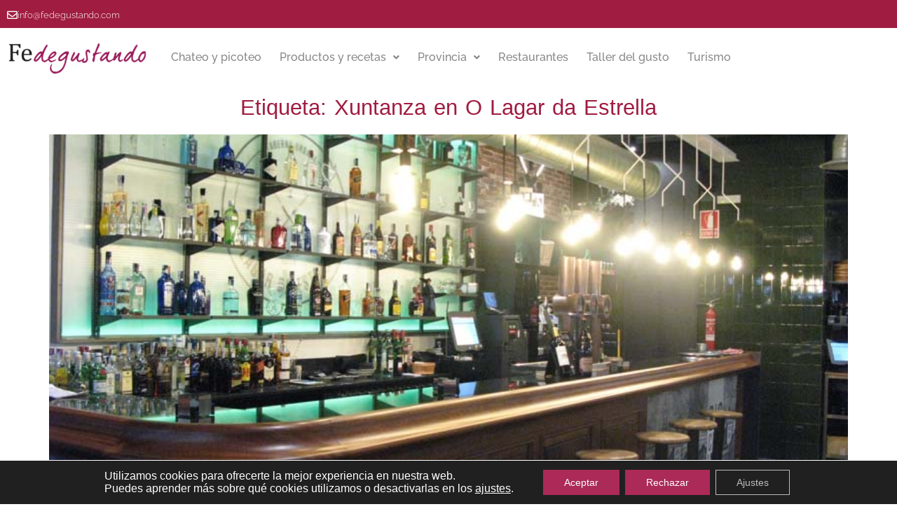

--- FILE ---
content_type: text/css
request_url: https://fedegustando.com/wp-content/uploads/elementor/css/post-4.css
body_size: 179
content:
.elementor-kit-4{--e-global-color-primary:#AB2A57;--e-global-color-secondary:#282D2C;--e-global-color-text:#868686;--e-global-color-accent:#868686;--e-global-color-34b07b6:#484848;--e-global-typography-primary-font-family:"Raleway";--e-global-typography-primary-font-weight:500;--e-global-typography-secondary-font-family:"Raleway";--e-global-typography-secondary-font-weight:400;--e-global-typography-text-font-family:"Raleway";--e-global-typography-text-font-weight:400;--e-global-typography-accent-font-family:"Raleway";--e-global-typography-accent-font-weight:500;color:#000000;font-family:"Raleway", Sans-serif;font-size:13px;font-weight:normal;line-height:23.4px;}.elementor-kit-4 button,.elementor-kit-4 input[type="button"],.elementor-kit-4 input[type="submit"],.elementor-kit-4 .elementor-button{background-color:#FFFFFF;font-family:"Raleway", Sans-serif;font-size:11px;font-weight:700;text-transform:uppercase;color:#AB2A57;border-style:solid;border-color:#AB2A57;border-radius:1px 1px 1px 1px;padding:11px 22px 11px 22px;}.elementor-kit-4 p{margin-block-end:10px;}.elementor-kit-4 a{color:var( --e-global-color-text );}.elementor-kit-4 a:hover{color:var( --e-global-color-primary );}.elementor-kit-4 h1{color:var( --e-global-color-34b07b6 );font-family:"Droid Arabic Kufi", Sans-serif;font-size:32px;font-weight:400;line-height:44.8px;}.elementor-kit-4 h2{color:var( --e-global-color-34b07b6 );font-family:"Droid Arabic Kufi", Sans-serif;font-size:20px;font-weight:400;line-height:28px;}.elementor-kit-4 h3{color:var( --e-global-color-34b07b6 );font-family:"Droid Arabic Kufi", Sans-serif;font-size:20px;font-weight:400;text-transform:uppercase;line-height:30px;}.elementor-kit-4 h5{color:var( --e-global-color-34b07b6 );font-family:"Droid Arabic Kufi", Sans-serif;font-size:16px;font-weight:400;line-height:24px;}.elementor-section.elementor-section-boxed > .elementor-container{max-width:1140px;}.e-con{--container-max-width:1140px;}.elementor-widget:not(:last-child){margin-block-end:20px;}.elementor-element{--widgets-spacing:20px 20px;--widgets-spacing-row:20px;--widgets-spacing-column:20px;}{}h1.entry-title{display:var(--page-title-display);}.site-header .site-branding{flex-direction:column;align-items:stretch;}.site-header{padding-inline-end:0px;padding-inline-start:0px;}.site-footer .site-branding{flex-direction:column;align-items:stretch;}@media(max-width:1024px){.elementor-section.elementor-section-boxed > .elementor-container{max-width:1024px;}.e-con{--container-max-width:1024px;}}@media(max-width:767px){.elementor-section.elementor-section-boxed > .elementor-container{max-width:767px;}.e-con{--container-max-width:767px;}}

--- FILE ---
content_type: text/css
request_url: https://fedegustando.com/wp-content/uploads/elementor/css/post-12.css
body_size: 844
content:
.elementor-12 .elementor-element.elementor-element-97425e4:not(.elementor-motion-effects-element-type-background), .elementor-12 .elementor-element.elementor-element-97425e4 > .elementor-motion-effects-container > .elementor-motion-effects-layer{background-color:#A01C40;}.elementor-12 .elementor-element.elementor-element-97425e4{transition:background 0.3s, border 0.3s, border-radius 0.3s, box-shadow 0.3s;margin-top:0px;margin-bottom:0px;padding:0px 0px 0px 0px;}.elementor-12 .elementor-element.elementor-element-97425e4 > .elementor-background-overlay{transition:background 0.3s, border-radius 0.3s, opacity 0.3s;}.elementor-widget-icon-box.elementor-view-stacked .elementor-icon{background-color:var( --e-global-color-primary );}.elementor-widget-icon-box.elementor-view-framed .elementor-icon, .elementor-widget-icon-box.elementor-view-default .elementor-icon{fill:var( --e-global-color-primary );color:var( --e-global-color-primary );border-color:var( --e-global-color-primary );}.elementor-widget-icon-box .elementor-icon-box-title, .elementor-widget-icon-box .elementor-icon-box-title a{font-family:var( --e-global-typography-primary-font-family ), Sans-serif;font-weight:var( --e-global-typography-primary-font-weight );}.elementor-widget-icon-box .elementor-icon-box-title{color:var( --e-global-color-primary );}.elementor-widget-icon-box:has(:hover) .elementor-icon-box-title,
					 .elementor-widget-icon-box:has(:focus) .elementor-icon-box-title{color:var( --e-global-color-primary );}.elementor-widget-icon-box .elementor-icon-box-description{font-family:var( --e-global-typography-text-font-family ), Sans-serif;font-weight:var( --e-global-typography-text-font-weight );color:var( --e-global-color-text );}.elementor-12 .elementor-element.elementor-element-366b269 .elementor-icon-box-wrapper{align-items:center;text-align:start;gap:9px;}.elementor-12 .elementor-element.elementor-element-366b269.elementor-view-stacked .elementor-icon{background-color:#FFFFFF;}.elementor-12 .elementor-element.elementor-element-366b269.elementor-view-framed .elementor-icon, .elementor-12 .elementor-element.elementor-element-366b269.elementor-view-default .elementor-icon{fill:#FFFFFF;color:#FFFFFF;border-color:#FFFFFF;}.elementor-12 .elementor-element.elementor-element-366b269 .elementor-icon{font-size:15px;}.elementor-12 .elementor-element.elementor-element-366b269 .elementor-icon-box-title, .elementor-12 .elementor-element.elementor-element-366b269 .elementor-icon-box-title a{font-size:13px;font-weight:300;}.elementor-12 .elementor-element.elementor-element-366b269 .elementor-icon-box-title{color:#FFFFFF;}.elementor-12 .elementor-element.elementor-element-29befe0{--grid-template-columns:repeat(0, auto);--grid-column-gap:5px;--grid-row-gap:0px;}.elementor-12 .elementor-element.elementor-element-29befe0 .elementor-widget-container{text-align:center;}.elementor-12 .elementor-element.elementor-element-29befe0 .elementor-social-icon{background-color:#FFFFFF;}.elementor-12 .elementor-element.elementor-element-29befe0 .elementor-social-icon i{color:#A01C40;}.elementor-12 .elementor-element.elementor-element-29befe0 .elementor-social-icon svg{fill:#A01C40;}.elementor-12 .elementor-element.elementor-element-63d8594{padding:10px 0px 0px 0px;}.elementor-widget-site-logo .hfe-site-logo-container .hfe-site-logo-img{border-color:var( --e-global-color-primary );}.elementor-widget-site-logo .widget-image-caption{color:var( --e-global-color-text );font-family:var( --e-global-typography-text-font-family ), Sans-serif;font-weight:var( --e-global-typography-text-font-weight );}.elementor-12 .elementor-element.elementor-element-8ecdc7d .hfe-site-logo-container, .elementor-12 .elementor-element.elementor-element-8ecdc7d .hfe-caption-width figcaption{text-align:center;}.elementor-12 .elementor-element.elementor-element-8ecdc7d .widget-image-caption{margin-top:0px;margin-bottom:0px;}.elementor-12 .elementor-element.elementor-element-8ecdc7d .hfe-site-logo-container .hfe-site-logo-img{border-style:none;}.elementor-widget-navigation-menu .menu-item a.hfe-menu-item.elementor-button{background-color:var( --e-global-color-accent );font-family:var( --e-global-typography-accent-font-family ), Sans-serif;font-weight:var( --e-global-typography-accent-font-weight );}.elementor-widget-navigation-menu .menu-item a.hfe-menu-item.elementor-button:hover{background-color:var( --e-global-color-accent );}.elementor-widget-navigation-menu a.hfe-menu-item, .elementor-widget-navigation-menu a.hfe-sub-menu-item{font-family:var( --e-global-typography-primary-font-family ), Sans-serif;font-weight:var( --e-global-typography-primary-font-weight );}.elementor-widget-navigation-menu .menu-item a.hfe-menu-item, .elementor-widget-navigation-menu .sub-menu a.hfe-sub-menu-item{color:var( --e-global-color-text );}.elementor-widget-navigation-menu .menu-item a.hfe-menu-item:hover,
								.elementor-widget-navigation-menu .sub-menu a.hfe-sub-menu-item:hover,
								.elementor-widget-navigation-menu .menu-item.current-menu-item a.hfe-menu-item,
								.elementor-widget-navigation-menu .menu-item a.hfe-menu-item.highlighted,
								.elementor-widget-navigation-menu .menu-item a.hfe-menu-item:focus{color:var( --e-global-color-accent );}.elementor-widget-navigation-menu .hfe-nav-menu-layout:not(.hfe-pointer__framed) .menu-item.parent a.hfe-menu-item:before,
								.elementor-widget-navigation-menu .hfe-nav-menu-layout:not(.hfe-pointer__framed) .menu-item.parent a.hfe-menu-item:after{background-color:var( --e-global-color-accent );}.elementor-widget-navigation-menu .hfe-nav-menu-layout:not(.hfe-pointer__framed) .menu-item.parent .sub-menu .hfe-has-submenu-container a:after{background-color:var( --e-global-color-accent );}.elementor-widget-navigation-menu .hfe-pointer__framed .menu-item.parent a.hfe-menu-item:before,
								.elementor-widget-navigation-menu .hfe-pointer__framed .menu-item.parent a.hfe-menu-item:after{border-color:var( --e-global-color-accent );}
							.elementor-widget-navigation-menu .sub-menu li a.hfe-sub-menu-item,
							.elementor-widget-navigation-menu nav.hfe-dropdown li a.hfe-sub-menu-item,
							.elementor-widget-navigation-menu nav.hfe-dropdown li a.hfe-menu-item,
							.elementor-widget-navigation-menu nav.hfe-dropdown-expandible li a.hfe-menu-item,
							.elementor-widget-navigation-menu nav.hfe-dropdown-expandible li a.hfe-sub-menu-item{font-family:var( --e-global-typography-accent-font-family ), Sans-serif;font-weight:var( --e-global-typography-accent-font-weight );}.elementor-12 .elementor-element.elementor-element-211c6d6 .menu-item a.hfe-menu-item{padding-left:13px;padding-right:13px;}.elementor-12 .elementor-element.elementor-element-211c6d6 .menu-item a.hfe-sub-menu-item{padding-left:calc( 13px + 20px );padding-right:13px;}.elementor-12 .elementor-element.elementor-element-211c6d6 .hfe-nav-menu__layout-vertical .menu-item ul ul a.hfe-sub-menu-item{padding-left:calc( 13px + 40px );padding-right:13px;}.elementor-12 .elementor-element.elementor-element-211c6d6 .hfe-nav-menu__layout-vertical .menu-item ul ul ul a.hfe-sub-menu-item{padding-left:calc( 13px + 60px );padding-right:13px;}.elementor-12 .elementor-element.elementor-element-211c6d6 .hfe-nav-menu__layout-vertical .menu-item ul ul ul ul a.hfe-sub-menu-item{padding-left:calc( 13px + 80px );padding-right:13px;}.elementor-12 .elementor-element.elementor-element-211c6d6 .menu-item a.hfe-menu-item, .elementor-12 .elementor-element.elementor-element-211c6d6 .menu-item a.hfe-sub-menu-item{padding-top:14px;padding-bottom:14px;}.elementor-12 .elementor-element.elementor-element-211c6d6 .sub-menu{border-radius:1px 1px 1px 1px;}.elementor-12 .elementor-element.elementor-element-211c6d6 .sub-menu li.menu-item:first-child{border-top-left-radius:1px;border-top-right-radius:1px;overflow:hidden;}.elementor-12 .elementor-element.elementor-element-211c6d6 .sub-menu li.menu-item:last-child{border-bottom-right-radius:1px;border-bottom-left-radius:1px;overflow:hidden;}.elementor-12 .elementor-element.elementor-element-211c6d6 nav.hfe-dropdown{border-radius:1px 1px 1px 1px;}.elementor-12 .elementor-element.elementor-element-211c6d6 nav.hfe-dropdown li.menu-item:first-child{border-top-left-radius:1px;border-top-right-radius:1px;overflow:hidden;}.elementor-12 .elementor-element.elementor-element-211c6d6 nav.hfe-dropdown li.menu-item:last-child{border-bottom-right-radius:1px;border-bottom-left-radius:1px;overflow:hidden;}.elementor-12 .elementor-element.elementor-element-211c6d6 nav.hfe-dropdown-expandible{border-radius:1px 1px 1px 1px;}.elementor-12 .elementor-element.elementor-element-211c6d6 nav.hfe-dropdown-expandible li.menu-item:first-child{border-top-left-radius:1px;border-top-right-radius:1px;overflow:hidden;}.elementor-12 .elementor-element.elementor-element-211c6d6 nav.hfe-dropdown-expandible li.menu-item:last-child{border-bottom-right-radius:1px;border-bottom-left-radius:1px;overflow:hidden;}.elementor-12 .elementor-element.elementor-element-211c6d6 ul.sub-menu{width:166px;}.elementor-12 .elementor-element.elementor-element-211c6d6 .sub-menu a.hfe-sub-menu-item,
						 .elementor-12 .elementor-element.elementor-element-211c6d6 nav.hfe-dropdown li a.hfe-menu-item,
						 .elementor-12 .elementor-element.elementor-element-211c6d6 nav.hfe-dropdown li a.hfe-sub-menu-item,
						 .elementor-12 .elementor-element.elementor-element-211c6d6 nav.hfe-dropdown-expandible li a.hfe-menu-item,
						 .elementor-12 .elementor-element.elementor-element-211c6d6 nav.hfe-dropdown-expandible li a.hfe-sub-menu-item{padding-top:11px;padding-bottom:11px;}.elementor-12 .elementor-element.elementor-element-211c6d6 .hfe-nav-menu__toggle{margin:0 auto;}.elementor-12 .elementor-element.elementor-element-211c6d6 .sub-menu,
								.elementor-12 .elementor-element.elementor-element-211c6d6 nav.hfe-dropdown,
								.elementor-12 .elementor-element.elementor-element-211c6d6 nav.hfe-dropdown-expandible,
								.elementor-12 .elementor-element.elementor-element-211c6d6 nav.hfe-dropdown .menu-item a.hfe-menu-item,
								.elementor-12 .elementor-element.elementor-element-211c6d6 nav.hfe-dropdown .menu-item a.hfe-sub-menu-item{background-color:#fff;}.elementor-12 .elementor-element.elementor-element-211c6d6 .sub-menu li.menu-item:not(:last-child),
						.elementor-12 .elementor-element.elementor-element-211c6d6 nav.hfe-dropdown li.menu-item:not(:last-child),
						.elementor-12 .elementor-element.elementor-element-211c6d6 nav.hfe-dropdown-expandible li.menu-item:not(:last-child){border-bottom-style:solid;border-bottom-color:#c4c4c4;border-bottom-width:1px;}@media(min-width:768px){.elementor-12 .elementor-element.elementor-element-e11d877{width:19.386%;}.elementor-12 .elementor-element.elementor-element-7d6655f{width:80.614%;}}@media(max-width:1024px) and (min-width:768px){.elementor-12 .elementor-element.elementor-element-7d6655f{width:73%;}}@media(max-width:1024px){.elementor-12 .elementor-element.elementor-element-8ecdc7d .hfe-site-logo .hfe-site-logo-container img{width:100%;}}@media(max-width:767px){.elementor-12 .elementor-element.elementor-element-97425e4{padding:0px 0px 0px 0px;z-index:0;}.elementor-12 .elementor-element.elementor-element-366b269 .elementor-icon-box-wrapper{gap:6px;}.elementor-12 .elementor-element.elementor-element-366b269 .elementor-icon{font-size:15px;}.elementor-12 .elementor-element.elementor-element-366b269 .elementor-icon-box-title, .elementor-12 .elementor-element.elementor-element-366b269 .elementor-icon-box-title a{font-size:12px;}.elementor-12 .elementor-element.elementor-element-29befe0 .elementor-widget-container{text-align:center;}.elementor-12 .elementor-element.elementor-element-29befe0{--icon-size:14px;}.elementor-12 .elementor-element.elementor-element-8ecdc7d .hfe-site-logo .hfe-site-logo-container img{width:54%;}.elementor-12 .elementor-element.elementor-element-7d6655f{width:50%;}}

--- FILE ---
content_type: text/css
request_url: https://fedegustando.com/wp-content/uploads/elementor/css/post-1941.css
body_size: 944
content:
.elementor-1941 .elementor-element.elementor-element-98e313e:not(.elementor-motion-effects-element-type-background), .elementor-1941 .elementor-element.elementor-element-98e313e > .elementor-motion-effects-container > .elementor-motion-effects-layer{background-color:#A01C40;}.elementor-1941 .elementor-element.elementor-element-98e313e{transition:background 0.3s, border 0.3s, border-radius 0.3s, box-shadow 0.3s;}.elementor-1941 .elementor-element.elementor-element-98e313e > .elementor-background-overlay{transition:background 0.3s, border-radius 0.3s, opacity 0.3s;}.elementor-widget-icon-box.elementor-view-stacked .elementor-icon{background-color:var( --e-global-color-primary );}.elementor-widget-icon-box.elementor-view-framed .elementor-icon, .elementor-widget-icon-box.elementor-view-default .elementor-icon{fill:var( --e-global-color-primary );color:var( --e-global-color-primary );border-color:var( --e-global-color-primary );}.elementor-widget-icon-box .elementor-icon-box-title, .elementor-widget-icon-box .elementor-icon-box-title a{font-family:var( --e-global-typography-primary-font-family ), Sans-serif;font-weight:var( --e-global-typography-primary-font-weight );}.elementor-widget-icon-box .elementor-icon-box-title{color:var( --e-global-color-primary );}.elementor-widget-icon-box:has(:hover) .elementor-icon-box-title,
					 .elementor-widget-icon-box:has(:focus) .elementor-icon-box-title{color:var( --e-global-color-primary );}.elementor-widget-icon-box .elementor-icon-box-description{font-family:var( --e-global-typography-text-font-family ), Sans-serif;font-weight:var( --e-global-typography-text-font-weight );color:var( --e-global-color-text );}.elementor-1941 .elementor-element.elementor-element-9f55d66 .elementor-icon-box-wrapper{text-align:end;}.elementor-1941 .elementor-element.elementor-element-9f55d66 .elementor-icon-box-title{margin-block-end:7px;color:#FFFFFF;}.elementor-1941 .elementor-element.elementor-element-9f55d66 .elementor-icon-box-title, .elementor-1941 .elementor-element.elementor-element-9f55d66 .elementor-icon-box-title a{font-family:"Raleway", Sans-serif;font-size:28px;font-weight:400;text-transform:uppercase;font-style:italic;letter-spacing:-0.4px;}.elementor-1941 .elementor-element.elementor-element-9f55d66 .elementor-icon-box-description{font-family:"Raleway", Sans-serif;font-weight:400;color:#FFFFFF;}.elementor-1941 .elementor-element.elementor-element-d55ebf4{--grid-template-columns:repeat(0, auto);--icon-size:19px;--grid-column-gap:10px;--grid-row-gap:0px;}.elementor-1941 .elementor-element.elementor-element-d55ebf4 .elementor-widget-container{text-align:center;}.elementor-1941 .elementor-element.elementor-element-d55ebf4 .elementor-social-icon{background-color:#FFFFFF;}.elementor-1941 .elementor-element.elementor-element-d55ebf4 .elementor-social-icon i{color:#A01C40;}.elementor-1941 .elementor-element.elementor-element-d55ebf4 .elementor-social-icon svg{fill:#A01C40;}.elementor-1941 .elementor-element.elementor-element-6dcd75d{border-style:solid;border-width:1px 0px 0px 0px;border-color:#A01C40;padding:25px 0px 25px 0px;}.elementor-1941 .elementor-element.elementor-element-6dcd75d, .elementor-1941 .elementor-element.elementor-element-6dcd75d > .elementor-background-overlay{border-radius:0px 0px 0px 0px;}.elementor-widget-site-logo .hfe-site-logo-container .hfe-site-logo-img{border-color:var( --e-global-color-primary );}.elementor-widget-site-logo .widget-image-caption{color:var( --e-global-color-text );font-family:var( --e-global-typography-text-font-family ), Sans-serif;font-weight:var( --e-global-typography-text-font-weight );}.elementor-1941 .elementor-element.elementor-element-f17a414 .hfe-site-logo-container, .elementor-1941 .elementor-element.elementor-element-f17a414 .hfe-caption-width figcaption{text-align:center;}.elementor-1941 .elementor-element.elementor-element-f17a414 .hfe-site-logo .hfe-site-logo-container img{width:70%;}.elementor-1941 .elementor-element.elementor-element-f17a414 .widget-image-caption{margin-top:0px;margin-bottom:0px;}.elementor-1941 .elementor-element.elementor-element-f17a414 > .elementor-widget-container{margin:0px 0px 0px 0px;padding:0px 0px 0px 0px;}.elementor-1941 .elementor-element.elementor-element-f17a414 .hfe-site-logo-container .hfe-site-logo-img{border-style:none;}.elementor-widget-text-editor{font-family:var( --e-global-typography-text-font-family ), Sans-serif;font-weight:var( --e-global-typography-text-font-weight );color:var( --e-global-color-text );}.elementor-widget-text-editor.elementor-drop-cap-view-stacked .elementor-drop-cap{background-color:var( --e-global-color-primary );}.elementor-widget-text-editor.elementor-drop-cap-view-framed .elementor-drop-cap, .elementor-widget-text-editor.elementor-drop-cap-view-default .elementor-drop-cap{color:var( --e-global-color-primary );border-color:var( --e-global-color-primary );}.elementor-1941 .elementor-element.elementor-element-5401279{font-family:"Raleway", Sans-serif;font-size:14px;font-weight:400;}.elementor-widget-heading .elementor-heading-title{font-family:var( --e-global-typography-primary-font-family ), Sans-serif;font-weight:var( --e-global-typography-primary-font-weight );color:var( --e-global-color-primary );}.elementor-1941 .elementor-element.elementor-element-83d6f50{text-align:start;}.elementor-1941 .elementor-element.elementor-element-83d6f50 .elementor-heading-title{font-size:21px;font-weight:600;text-transform:uppercase;}.elementor-widget-icon-list .elementor-icon-list-item:not(:last-child):after{border-color:var( --e-global-color-text );}.elementor-widget-icon-list .elementor-icon-list-icon i{color:var( --e-global-color-primary );}.elementor-widget-icon-list .elementor-icon-list-icon svg{fill:var( --e-global-color-primary );}.elementor-widget-icon-list .elementor-icon-list-item > .elementor-icon-list-text, .elementor-widget-icon-list .elementor-icon-list-item > a{font-family:var( --e-global-typography-text-font-family ), Sans-serif;font-weight:var( --e-global-typography-text-font-weight );}.elementor-widget-icon-list .elementor-icon-list-text{color:var( --e-global-color-secondary );}.elementor-1941 .elementor-element.elementor-element-46cea81 .elementor-icon-list-icon i{transition:color 0.3s;}.elementor-1941 .elementor-element.elementor-element-46cea81 .elementor-icon-list-icon svg{transition:fill 0.3s;}.elementor-1941 .elementor-element.elementor-element-46cea81{--e-icon-list-icon-size:14px;--icon-vertical-offset:0px;}.elementor-1941 .elementor-element.elementor-element-46cea81 .elementor-icon-list-item > .elementor-icon-list-text, .elementor-1941 .elementor-element.elementor-element-46cea81 .elementor-icon-list-item > a{font-family:"Raleway", Sans-serif;font-size:16px;font-weight:400;}.elementor-1941 .elementor-element.elementor-element-46cea81 .elementor-icon-list-text{transition:color 0.3s;}.elementor-1941 .elementor-element.elementor-element-efecd1b{text-align:start;}.elementor-1941 .elementor-element.elementor-element-efecd1b .elementor-heading-title{font-size:21px;font-weight:600;text-transform:uppercase;}.elementor-1941 .elementor-element.elementor-element-595a556 .elementor-icon-list-icon i{transition:color 0.3s;}.elementor-1941 .elementor-element.elementor-element-595a556 .elementor-icon-list-icon svg{transition:fill 0.3s;}.elementor-1941 .elementor-element.elementor-element-595a556{--e-icon-list-icon-size:14px;--icon-vertical-offset:0px;}.elementor-1941 .elementor-element.elementor-element-595a556 .elementor-icon-list-item > .elementor-icon-list-text, .elementor-1941 .elementor-element.elementor-element-595a556 .elementor-icon-list-item > a{font-family:"Raleway", Sans-serif;font-size:16px;font-weight:400;}.elementor-1941 .elementor-element.elementor-element-595a556 .elementor-icon-list-text{transition:color 0.3s;}.elementor-1941 .elementor-element.elementor-element-25a1a6f{text-align:start;}.elementor-1941 .elementor-element.elementor-element-25a1a6f .elementor-heading-title{font-size:21px;font-weight:600;text-transform:uppercase;}.elementor-1941 .elementor-element.elementor-element-801c5b5{--grid-template-columns:repeat(0, auto);--icon-size:14px;--grid-column-gap:5px;--grid-row-gap:0px;}.elementor-1941 .elementor-element.elementor-element-801c5b5 .elementor-widget-container{text-align:left;}.elementor-1941 .elementor-element.elementor-element-801c5b5 .elementor-social-icon{background-color:#A01C40;}.elementor-1941 .elementor-element.elementor-element-d889329:not(.elementor-motion-effects-element-type-background), .elementor-1941 .elementor-element.elementor-element-d889329 > .elementor-motion-effects-container > .elementor-motion-effects-layer{background-color:#A01C40;}.elementor-1941 .elementor-element.elementor-element-d889329{transition:background 0.3s, border 0.3s, border-radius 0.3s, box-shadow 0.3s;}.elementor-1941 .elementor-element.elementor-element-d889329 > .elementor-background-overlay{transition:background 0.3s, border-radius 0.3s, opacity 0.3s;}.elementor-1941 .elementor-element.elementor-element-045b074{text-align:center;font-size:16px;color:#FFFFFF;}@media(max-width:767px){.elementor-1941 .elementor-element.elementor-element-9f55d66 > .elementor-widget-container{margin:5px 5px 5px 5px;padding:0px 0px 0px 0px;}.elementor-1941 .elementor-element.elementor-element-9f55d66 .elementor-icon-box-wrapper{text-align:center;}.elementor-1941 .elementor-element.elementor-element-9f55d66 .elementor-icon-box-title, .elementor-1941 .elementor-element.elementor-element-9f55d66 .elementor-icon-box-title a{font-size:20px;letter-spacing:0.6px;}.elementor-1941 .elementor-element.elementor-element-d55ebf4{--icon-size:14px;}.elementor-1941 .elementor-element.elementor-element-f17a414 .hfe-site-logo .hfe-site-logo-container img{width:60%;}.elementor-1941 .elementor-element.elementor-element-5401279{font-size:12px;}.elementor-1941 .elementor-element.elementor-element-83d6f50{text-align:center;}.elementor-1941 .elementor-element.elementor-element-83d6f50 .elementor-heading-title{font-size:24px;}.elementor-1941 .elementor-element.elementor-element-46cea81 .elementor-icon-list-items:not(.elementor-inline-items) .elementor-icon-list-item:not(:last-child){padding-block-end:calc(4px/2);}.elementor-1941 .elementor-element.elementor-element-46cea81 .elementor-icon-list-items:not(.elementor-inline-items) .elementor-icon-list-item:not(:first-child){margin-block-start:calc(4px/2);}.elementor-1941 .elementor-element.elementor-element-46cea81 .elementor-icon-list-items.elementor-inline-items .elementor-icon-list-item{margin-inline:calc(4px/2);}.elementor-1941 .elementor-element.elementor-element-46cea81 .elementor-icon-list-items.elementor-inline-items{margin-inline:calc(-4px/2);}.elementor-1941 .elementor-element.elementor-element-46cea81 .elementor-icon-list-items.elementor-inline-items .elementor-icon-list-item:after{inset-inline-end:calc(-4px/2);}.elementor-1941 .elementor-element.elementor-element-46cea81{--e-icon-list-icon-align:right;--e-icon-list-icon-margin:0 0 0 calc(var(--e-icon-list-icon-size, 1em) * 0.25);}.elementor-1941 .elementor-element.elementor-element-46cea81 .elementor-icon-list-item > .elementor-icon-list-text, .elementor-1941 .elementor-element.elementor-element-46cea81 .elementor-icon-list-item > a{font-size:15px;}.elementor-1941 .elementor-element.elementor-element-efecd1b{text-align:center;}.elementor-1941 .elementor-element.elementor-element-efecd1b .elementor-heading-title{font-size:24px;}.elementor-1941 .elementor-element.elementor-element-595a556{--e-icon-list-icon-align:right;--e-icon-list-icon-margin:0 0 0 calc(var(--e-icon-list-icon-size, 1em) * 0.25);}.elementor-1941 .elementor-element.elementor-element-595a556 .elementor-icon-list-item > .elementor-icon-list-text, .elementor-1941 .elementor-element.elementor-element-595a556 .elementor-icon-list-item > a{font-size:14px;}.elementor-1941 .elementor-element.elementor-element-25a1a6f{text-align:center;}.elementor-1941 .elementor-element.elementor-element-25a1a6f .elementor-heading-title{font-size:23px;}.elementor-1941 .elementor-element.elementor-element-801c5b5 .elementor-widget-container{text-align:center;}.elementor-1941 .elementor-element.elementor-element-d889329{padding:0px 0px 0px 0px;}.elementor-1941 .elementor-element.elementor-element-4ee71d2 > .elementor-element-populated{padding:22px 0px 22px 0px;}.elementor-1941 .elementor-element.elementor-element-045b074{text-align:center;font-size:11px;}}@media(min-width:768px){.elementor-1941 .elementor-element.elementor-element-fbe7608{width:41.053%;}.elementor-1941 .elementor-element.elementor-element-95278c8{width:58.947%;}}